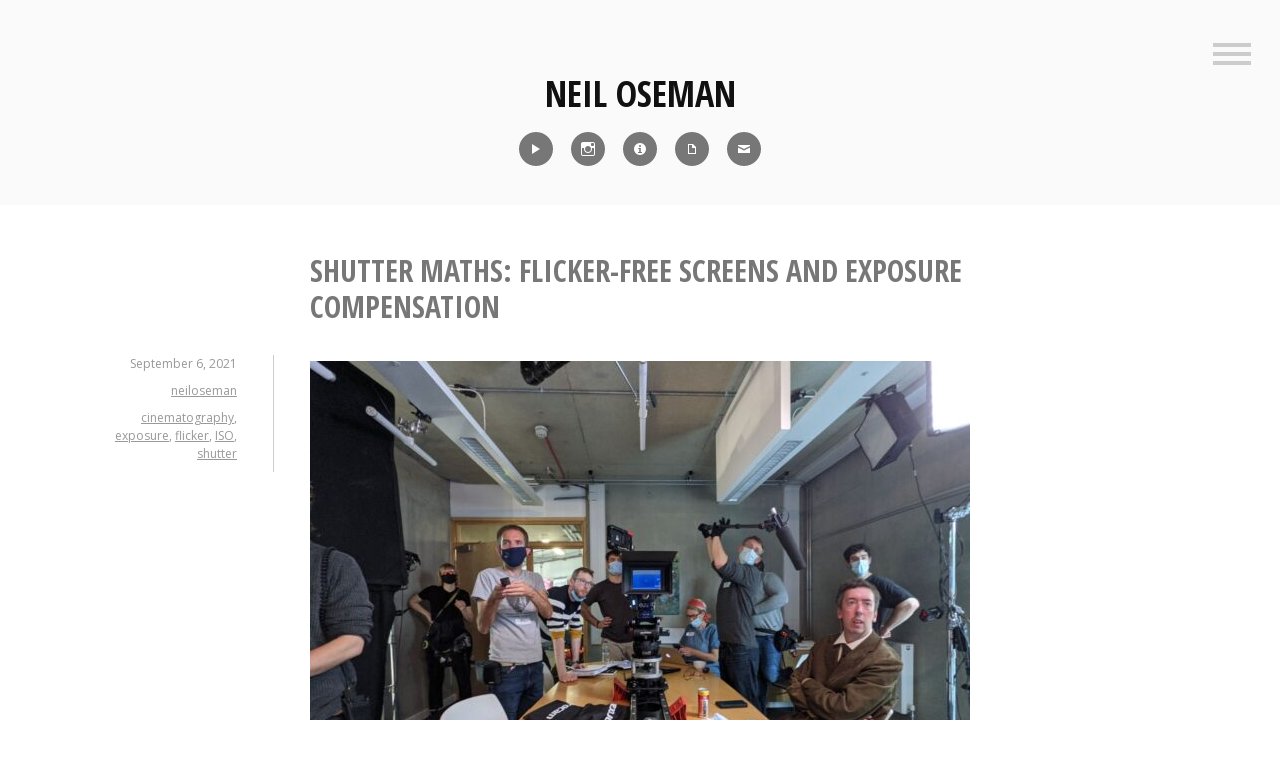

--- FILE ---
content_type: text/html; charset=UTF-8
request_url: https://neiloseman.com/shutter-maths-flicker-free-screens-and-exposure-compensation/
body_size: 12621
content:
<!DOCTYPE html>
<html lang="en-US">
<head>
<meta charset="UTF-8">
<meta name="viewport" content="width=device-width, initial-scale=1">
<link rel="profile" href="http://gmpg.org/xfn/11">
<link rel="pingback" href="https://neiloseman.com/xmlrpc.php">

<meta name='robots' content='index, follow, max-image-preview:large, max-snippet:-1, max-video-preview:-1' />

	<!-- This site is optimized with the Yoast SEO plugin v24.5 - https://yoast.com/wordpress/plugins/seo/ -->
	<title>Shutter Maths: Flicker-free Screens and Exposure Compensation - Neil Oseman</title>
	<link rel="canonical" href="https://neiloseman.com/shutter-maths-flicker-free-screens-and-exposure-compensation/" />
	<meta property="og:locale" content="en_US" />
	<meta property="og:type" content="article" />
	<meta property="og:title" content="Shutter Maths: Flicker-free Screens and Exposure Compensation - Neil Oseman" />
	<meta property="og:description" content="In last week&#8217;s post I mentioned the minor trouble we had on Harvey Greenfield is Running Late with a flickering TV screen in the background of shot. In today&#8217;s post I&#8217;m going to look at the underlying maths, find out why the 144° shutter angle I ultimately chose gave the best results and how to calculate [&hellip;]" />
	<meta property="og:url" content="https://neiloseman.com/shutter-maths-flicker-free-screens-and-exposure-compensation/" />
	<meta property="og:site_name" content="Neil Oseman" />
	<meta property="article:published_time" content="2021-09-06T14:00:10+00:00" />
	<meta property="article:modified_time" content="2021-09-12T13:50:25+00:00" />
	<meta property="og:image" content="https://neiloseman.com/wp-content/uploads/2021/08/GYAT9967-660x495.jpg" />
	<meta name="author" content="neiloseman" />
	<meta name="twitter:card" content="summary_large_image" />
	<meta name="twitter:label1" content="Written by" />
	<meta name="twitter:data1" content="neiloseman" />
	<meta name="twitter:label2" content="Est. reading time" />
	<meta name="twitter:data2" content="4 minutes" />
	<script type="application/ld+json" class="yoast-schema-graph">{"@context":"https://schema.org","@graph":[{"@type":"WebPage","@id":"https://neiloseman.com/shutter-maths-flicker-free-screens-and-exposure-compensation/","url":"https://neiloseman.com/shutter-maths-flicker-free-screens-and-exposure-compensation/","name":"Shutter Maths: Flicker-free Screens and Exposure Compensation - Neil Oseman","isPartOf":{"@id":"https://neiloseman.com/#website"},"primaryImageOfPage":{"@id":"https://neiloseman.com/shutter-maths-flicker-free-screens-and-exposure-compensation/#primaryimage"},"image":{"@id":"https://neiloseman.com/shutter-maths-flicker-free-screens-and-exposure-compensation/#primaryimage"},"thumbnailUrl":"https://neiloseman.com/wp-content/uploads/2021/08/GYAT9967-660x495.jpg","datePublished":"2021-09-06T14:00:10+00:00","dateModified":"2021-09-12T13:50:25+00:00","author":{"@id":"https://neiloseman.com/#/schema/person/33cacec55e92669279cd0e7380742cbe"},"breadcrumb":{"@id":"https://neiloseman.com/shutter-maths-flicker-free-screens-and-exposure-compensation/#breadcrumb"},"inLanguage":"en-US","potentialAction":[{"@type":"ReadAction","target":["https://neiloseman.com/shutter-maths-flicker-free-screens-and-exposure-compensation/"]}]},{"@type":"ImageObject","inLanguage":"en-US","@id":"https://neiloseman.com/shutter-maths-flicker-free-screens-and-exposure-compensation/#primaryimage","url":"https://neiloseman.com/wp-content/uploads/2021/08/GYAT9967.jpg","contentUrl":"https://neiloseman.com/wp-content/uploads/2021/08/GYAT9967.jpg","width":1280,"height":960},{"@type":"BreadcrumbList","@id":"https://neiloseman.com/shutter-maths-flicker-free-screens-and-exposure-compensation/#breadcrumb","itemListElement":[{"@type":"ListItem","position":1,"name":"Home","item":"https://neiloseman.com/"},{"@type":"ListItem","position":2,"name":"Blog","item":"https://neiloseman.com/blog/"},{"@type":"ListItem","position":3,"name":"Shutter Maths: Flicker-free Screens and Exposure Compensation"}]},{"@type":"WebSite","@id":"https://neiloseman.com/#website","url":"https://neiloseman.com/","name":"Neil Oseman","description":"Director of Photography","potentialAction":[{"@type":"SearchAction","target":{"@type":"EntryPoint","urlTemplate":"https://neiloseman.com/?s={search_term_string}"},"query-input":{"@type":"PropertyValueSpecification","valueRequired":true,"valueName":"search_term_string"}}],"inLanguage":"en-US"},{"@type":"Person","@id":"https://neiloseman.com/#/schema/person/33cacec55e92669279cd0e7380742cbe","name":"neiloseman","image":{"@type":"ImageObject","inLanguage":"en-US","@id":"https://neiloseman.com/#/schema/person/image/","url":"https://secure.gravatar.com/avatar/10e418825aaabe48627b086a13011f86?s=96&d=mm&r=g","contentUrl":"https://secure.gravatar.com/avatar/10e418825aaabe48627b086a13011f86?s=96&d=mm&r=g","caption":"neiloseman"},"url":"https://neiloseman.com/author/neiloseman/"}]}</script>
	<!-- / Yoast SEO plugin. -->


<link rel='dns-prefetch' href='//fonts.googleapis.com' />
<link rel="alternate" type="application/rss+xml" title="Neil Oseman &raquo; Feed" href="https://neiloseman.com/feed/" />
<script type="text/javascript">
/* <![CDATA[ */
window._wpemojiSettings = {"baseUrl":"https:\/\/s.w.org\/images\/core\/emoji\/15.0.3\/72x72\/","ext":".png","svgUrl":"https:\/\/s.w.org\/images\/core\/emoji\/15.0.3\/svg\/","svgExt":".svg","source":{"concatemoji":"https:\/\/neiloseman.com\/wp-includes\/js\/wp-emoji-release.min.js?ver=6.5.7"}};
/*! This file is auto-generated */
!function(i,n){var o,s,e;function c(e){try{var t={supportTests:e,timestamp:(new Date).valueOf()};sessionStorage.setItem(o,JSON.stringify(t))}catch(e){}}function p(e,t,n){e.clearRect(0,0,e.canvas.width,e.canvas.height),e.fillText(t,0,0);var t=new Uint32Array(e.getImageData(0,0,e.canvas.width,e.canvas.height).data),r=(e.clearRect(0,0,e.canvas.width,e.canvas.height),e.fillText(n,0,0),new Uint32Array(e.getImageData(0,0,e.canvas.width,e.canvas.height).data));return t.every(function(e,t){return e===r[t]})}function u(e,t,n){switch(t){case"flag":return n(e,"\ud83c\udff3\ufe0f\u200d\u26a7\ufe0f","\ud83c\udff3\ufe0f\u200b\u26a7\ufe0f")?!1:!n(e,"\ud83c\uddfa\ud83c\uddf3","\ud83c\uddfa\u200b\ud83c\uddf3")&&!n(e,"\ud83c\udff4\udb40\udc67\udb40\udc62\udb40\udc65\udb40\udc6e\udb40\udc67\udb40\udc7f","\ud83c\udff4\u200b\udb40\udc67\u200b\udb40\udc62\u200b\udb40\udc65\u200b\udb40\udc6e\u200b\udb40\udc67\u200b\udb40\udc7f");case"emoji":return!n(e,"\ud83d\udc26\u200d\u2b1b","\ud83d\udc26\u200b\u2b1b")}return!1}function f(e,t,n){var r="undefined"!=typeof WorkerGlobalScope&&self instanceof WorkerGlobalScope?new OffscreenCanvas(300,150):i.createElement("canvas"),a=r.getContext("2d",{willReadFrequently:!0}),o=(a.textBaseline="top",a.font="600 32px Arial",{});return e.forEach(function(e){o[e]=t(a,e,n)}),o}function t(e){var t=i.createElement("script");t.src=e,t.defer=!0,i.head.appendChild(t)}"undefined"!=typeof Promise&&(o="wpEmojiSettingsSupports",s=["flag","emoji"],n.supports={everything:!0,everythingExceptFlag:!0},e=new Promise(function(e){i.addEventListener("DOMContentLoaded",e,{once:!0})}),new Promise(function(t){var n=function(){try{var e=JSON.parse(sessionStorage.getItem(o));if("object"==typeof e&&"number"==typeof e.timestamp&&(new Date).valueOf()<e.timestamp+604800&&"object"==typeof e.supportTests)return e.supportTests}catch(e){}return null}();if(!n){if("undefined"!=typeof Worker&&"undefined"!=typeof OffscreenCanvas&&"undefined"!=typeof URL&&URL.createObjectURL&&"undefined"!=typeof Blob)try{var e="postMessage("+f.toString()+"("+[JSON.stringify(s),u.toString(),p.toString()].join(",")+"));",r=new Blob([e],{type:"text/javascript"}),a=new Worker(URL.createObjectURL(r),{name:"wpTestEmojiSupports"});return void(a.onmessage=function(e){c(n=e.data),a.terminate(),t(n)})}catch(e){}c(n=f(s,u,p))}t(n)}).then(function(e){for(var t in e)n.supports[t]=e[t],n.supports.everything=n.supports.everything&&n.supports[t],"flag"!==t&&(n.supports.everythingExceptFlag=n.supports.everythingExceptFlag&&n.supports[t]);n.supports.everythingExceptFlag=n.supports.everythingExceptFlag&&!n.supports.flag,n.DOMReady=!1,n.readyCallback=function(){n.DOMReady=!0}}).then(function(){return e}).then(function(){var e;n.supports.everything||(n.readyCallback(),(e=n.source||{}).concatemoji?t(e.concatemoji):e.wpemoji&&e.twemoji&&(t(e.twemoji),t(e.wpemoji)))}))}((window,document),window._wpemojiSettings);
/* ]]> */
</script>
<style id='wp-emoji-styles-inline-css' type='text/css'>

	img.wp-smiley, img.emoji {
		display: inline !important;
		border: none !important;
		box-shadow: none !important;
		height: 1em !important;
		width: 1em !important;
		margin: 0 0.07em !important;
		vertical-align: -0.1em !important;
		background: none !important;
		padding: 0 !important;
	}
</style>
<link rel='stylesheet' id='wp-block-library-css' href='https://neiloseman.com/wp-includes/css/dist/block-library/style.min.css?ver=6.5.7' type='text/css' media='all' />
<style id='classic-theme-styles-inline-css' type='text/css'>
/*! This file is auto-generated */
.wp-block-button__link{color:#fff;background-color:#32373c;border-radius:9999px;box-shadow:none;text-decoration:none;padding:calc(.667em + 2px) calc(1.333em + 2px);font-size:1.125em}.wp-block-file__button{background:#32373c;color:#fff;text-decoration:none}
</style>
<style id='global-styles-inline-css' type='text/css'>
body{--wp--preset--color--black: #000000;--wp--preset--color--cyan-bluish-gray: #abb8c3;--wp--preset--color--white: #ffffff;--wp--preset--color--pale-pink: #f78da7;--wp--preset--color--vivid-red: #cf2e2e;--wp--preset--color--luminous-vivid-orange: #ff6900;--wp--preset--color--luminous-vivid-amber: #fcb900;--wp--preset--color--light-green-cyan: #7bdcb5;--wp--preset--color--vivid-green-cyan: #00d084;--wp--preset--color--pale-cyan-blue: #8ed1fc;--wp--preset--color--vivid-cyan-blue: #0693e3;--wp--preset--color--vivid-purple: #9b51e0;--wp--preset--gradient--vivid-cyan-blue-to-vivid-purple: linear-gradient(135deg,rgba(6,147,227,1) 0%,rgb(155,81,224) 100%);--wp--preset--gradient--light-green-cyan-to-vivid-green-cyan: linear-gradient(135deg,rgb(122,220,180) 0%,rgb(0,208,130) 100%);--wp--preset--gradient--luminous-vivid-amber-to-luminous-vivid-orange: linear-gradient(135deg,rgba(252,185,0,1) 0%,rgba(255,105,0,1) 100%);--wp--preset--gradient--luminous-vivid-orange-to-vivid-red: linear-gradient(135deg,rgba(255,105,0,1) 0%,rgb(207,46,46) 100%);--wp--preset--gradient--very-light-gray-to-cyan-bluish-gray: linear-gradient(135deg,rgb(238,238,238) 0%,rgb(169,184,195) 100%);--wp--preset--gradient--cool-to-warm-spectrum: linear-gradient(135deg,rgb(74,234,220) 0%,rgb(151,120,209) 20%,rgb(207,42,186) 40%,rgb(238,44,130) 60%,rgb(251,105,98) 80%,rgb(254,248,76) 100%);--wp--preset--gradient--blush-light-purple: linear-gradient(135deg,rgb(255,206,236) 0%,rgb(152,150,240) 100%);--wp--preset--gradient--blush-bordeaux: linear-gradient(135deg,rgb(254,205,165) 0%,rgb(254,45,45) 50%,rgb(107,0,62) 100%);--wp--preset--gradient--luminous-dusk: linear-gradient(135deg,rgb(255,203,112) 0%,rgb(199,81,192) 50%,rgb(65,88,208) 100%);--wp--preset--gradient--pale-ocean: linear-gradient(135deg,rgb(255,245,203) 0%,rgb(182,227,212) 50%,rgb(51,167,181) 100%);--wp--preset--gradient--electric-grass: linear-gradient(135deg,rgb(202,248,128) 0%,rgb(113,206,126) 100%);--wp--preset--gradient--midnight: linear-gradient(135deg,rgb(2,3,129) 0%,rgb(40,116,252) 100%);--wp--preset--font-size--small: 13px;--wp--preset--font-size--medium: 20px;--wp--preset--font-size--large: 36px;--wp--preset--font-size--x-large: 42px;--wp--preset--spacing--20: 0.44rem;--wp--preset--spacing--30: 0.67rem;--wp--preset--spacing--40: 1rem;--wp--preset--spacing--50: 1.5rem;--wp--preset--spacing--60: 2.25rem;--wp--preset--spacing--70: 3.38rem;--wp--preset--spacing--80: 5.06rem;--wp--preset--shadow--natural: 6px 6px 9px rgba(0, 0, 0, 0.2);--wp--preset--shadow--deep: 12px 12px 50px rgba(0, 0, 0, 0.4);--wp--preset--shadow--sharp: 6px 6px 0px rgba(0, 0, 0, 0.2);--wp--preset--shadow--outlined: 6px 6px 0px -3px rgba(255, 255, 255, 1), 6px 6px rgba(0, 0, 0, 1);--wp--preset--shadow--crisp: 6px 6px 0px rgba(0, 0, 0, 1);}:where(.is-layout-flex){gap: 0.5em;}:where(.is-layout-grid){gap: 0.5em;}body .is-layout-flex{display: flex;}body .is-layout-flex{flex-wrap: wrap;align-items: center;}body .is-layout-flex > *{margin: 0;}body .is-layout-grid{display: grid;}body .is-layout-grid > *{margin: 0;}:where(.wp-block-columns.is-layout-flex){gap: 2em;}:where(.wp-block-columns.is-layout-grid){gap: 2em;}:where(.wp-block-post-template.is-layout-flex){gap: 1.25em;}:where(.wp-block-post-template.is-layout-grid){gap: 1.25em;}.has-black-color{color: var(--wp--preset--color--black) !important;}.has-cyan-bluish-gray-color{color: var(--wp--preset--color--cyan-bluish-gray) !important;}.has-white-color{color: var(--wp--preset--color--white) !important;}.has-pale-pink-color{color: var(--wp--preset--color--pale-pink) !important;}.has-vivid-red-color{color: var(--wp--preset--color--vivid-red) !important;}.has-luminous-vivid-orange-color{color: var(--wp--preset--color--luminous-vivid-orange) !important;}.has-luminous-vivid-amber-color{color: var(--wp--preset--color--luminous-vivid-amber) !important;}.has-light-green-cyan-color{color: var(--wp--preset--color--light-green-cyan) !important;}.has-vivid-green-cyan-color{color: var(--wp--preset--color--vivid-green-cyan) !important;}.has-pale-cyan-blue-color{color: var(--wp--preset--color--pale-cyan-blue) !important;}.has-vivid-cyan-blue-color{color: var(--wp--preset--color--vivid-cyan-blue) !important;}.has-vivid-purple-color{color: var(--wp--preset--color--vivid-purple) !important;}.has-black-background-color{background-color: var(--wp--preset--color--black) !important;}.has-cyan-bluish-gray-background-color{background-color: var(--wp--preset--color--cyan-bluish-gray) !important;}.has-white-background-color{background-color: var(--wp--preset--color--white) !important;}.has-pale-pink-background-color{background-color: var(--wp--preset--color--pale-pink) !important;}.has-vivid-red-background-color{background-color: var(--wp--preset--color--vivid-red) !important;}.has-luminous-vivid-orange-background-color{background-color: var(--wp--preset--color--luminous-vivid-orange) !important;}.has-luminous-vivid-amber-background-color{background-color: var(--wp--preset--color--luminous-vivid-amber) !important;}.has-light-green-cyan-background-color{background-color: var(--wp--preset--color--light-green-cyan) !important;}.has-vivid-green-cyan-background-color{background-color: var(--wp--preset--color--vivid-green-cyan) !important;}.has-pale-cyan-blue-background-color{background-color: var(--wp--preset--color--pale-cyan-blue) !important;}.has-vivid-cyan-blue-background-color{background-color: var(--wp--preset--color--vivid-cyan-blue) !important;}.has-vivid-purple-background-color{background-color: var(--wp--preset--color--vivid-purple) !important;}.has-black-border-color{border-color: var(--wp--preset--color--black) !important;}.has-cyan-bluish-gray-border-color{border-color: var(--wp--preset--color--cyan-bluish-gray) !important;}.has-white-border-color{border-color: var(--wp--preset--color--white) !important;}.has-pale-pink-border-color{border-color: var(--wp--preset--color--pale-pink) !important;}.has-vivid-red-border-color{border-color: var(--wp--preset--color--vivid-red) !important;}.has-luminous-vivid-orange-border-color{border-color: var(--wp--preset--color--luminous-vivid-orange) !important;}.has-luminous-vivid-amber-border-color{border-color: var(--wp--preset--color--luminous-vivid-amber) !important;}.has-light-green-cyan-border-color{border-color: var(--wp--preset--color--light-green-cyan) !important;}.has-vivid-green-cyan-border-color{border-color: var(--wp--preset--color--vivid-green-cyan) !important;}.has-pale-cyan-blue-border-color{border-color: var(--wp--preset--color--pale-cyan-blue) !important;}.has-vivid-cyan-blue-border-color{border-color: var(--wp--preset--color--vivid-cyan-blue) !important;}.has-vivid-purple-border-color{border-color: var(--wp--preset--color--vivid-purple) !important;}.has-vivid-cyan-blue-to-vivid-purple-gradient-background{background: var(--wp--preset--gradient--vivid-cyan-blue-to-vivid-purple) !important;}.has-light-green-cyan-to-vivid-green-cyan-gradient-background{background: var(--wp--preset--gradient--light-green-cyan-to-vivid-green-cyan) !important;}.has-luminous-vivid-amber-to-luminous-vivid-orange-gradient-background{background: var(--wp--preset--gradient--luminous-vivid-amber-to-luminous-vivid-orange) !important;}.has-luminous-vivid-orange-to-vivid-red-gradient-background{background: var(--wp--preset--gradient--luminous-vivid-orange-to-vivid-red) !important;}.has-very-light-gray-to-cyan-bluish-gray-gradient-background{background: var(--wp--preset--gradient--very-light-gray-to-cyan-bluish-gray) !important;}.has-cool-to-warm-spectrum-gradient-background{background: var(--wp--preset--gradient--cool-to-warm-spectrum) !important;}.has-blush-light-purple-gradient-background{background: var(--wp--preset--gradient--blush-light-purple) !important;}.has-blush-bordeaux-gradient-background{background: var(--wp--preset--gradient--blush-bordeaux) !important;}.has-luminous-dusk-gradient-background{background: var(--wp--preset--gradient--luminous-dusk) !important;}.has-pale-ocean-gradient-background{background: var(--wp--preset--gradient--pale-ocean) !important;}.has-electric-grass-gradient-background{background: var(--wp--preset--gradient--electric-grass) !important;}.has-midnight-gradient-background{background: var(--wp--preset--gradient--midnight) !important;}.has-small-font-size{font-size: var(--wp--preset--font-size--small) !important;}.has-medium-font-size{font-size: var(--wp--preset--font-size--medium) !important;}.has-large-font-size{font-size: var(--wp--preset--font-size--large) !important;}.has-x-large-font-size{font-size: var(--wp--preset--font-size--x-large) !important;}
.wp-block-navigation a:where(:not(.wp-element-button)){color: inherit;}
:where(.wp-block-post-template.is-layout-flex){gap: 1.25em;}:where(.wp-block-post-template.is-layout-grid){gap: 1.25em;}
:where(.wp-block-columns.is-layout-flex){gap: 2em;}:where(.wp-block-columns.is-layout-grid){gap: 2em;}
.wp-block-pullquote{font-size: 1.5em;line-height: 1.6;}
</style>
<link rel='stylesheet' id='genericons-css' href='https://neiloseman.com/wp-content/themes/minnow/genericons/genericons.css?ver=3.2' type='text/css' media='all' />
<link rel='stylesheet' id='minnow-style-css' href='https://neiloseman.com/wp-content/themes/minnow/style.css?ver=6.5.7' type='text/css' media='all' />
<link rel='stylesheet' id='minnow-opensans-css' href='//fonts.googleapis.com/css?family=Open+Sans%3A300%2C400%2C700%2C700italic%2C400italic%2C300italic%7COpen+Sans+Condensed%3A700%2C700italic&#038;subset=latin%2Clatin-ext' type='text/css' media='all' />
<link rel='stylesheet' id='video-js-css' href='https://neiloseman.com/wp-content/plugins/video-embed-thumbnail-generator/video-js/video-js.min.css?ver=7.14.3' type='text/css' media='all' />
<link rel='stylesheet' id='video-js-kg-skin-css' href='https://neiloseman.com/wp-content/plugins/video-embed-thumbnail-generator/video-js/kg-video-js-skin.css?ver=4.10.5' type='text/css' media='all' />
<link rel='stylesheet' id='kgvid_video_styles-css' href='https://neiloseman.com/wp-content/plugins/video-embed-thumbnail-generator/src/public/css/videopack-styles.css?ver=4.10.5' type='text/css' media='all' />
<script type="text/javascript" src="https://neiloseman.com/wp-includes/js/jquery/jquery.min.js?ver=3.7.1" id="jquery-core-js"></script>
<script type="text/javascript" src="https://neiloseman.com/wp-includes/js/jquery/jquery-migrate.min.js?ver=3.4.1" id="jquery-migrate-js"></script>
<link rel="https://api.w.org/" href="https://neiloseman.com/wp-json/" /><link rel="alternate" type="application/json" href="https://neiloseman.com/wp-json/wp/v2/posts/11938" /><link rel="EditURI" type="application/rsd+xml" title="RSD" href="https://neiloseman.com/xmlrpc.php?rsd" />
<meta name="generator" content="WordPress 6.5.7" />
<link rel='shortlink' href='https://neiloseman.com/?p=11938' />
<link rel="alternate" type="application/json+oembed" href="https://neiloseman.com/wp-json/oembed/1.0/embed?url=https%3A%2F%2Fneiloseman.com%2Fshutter-maths-flicker-free-screens-and-exposure-compensation%2F" />
<link rel="alternate" type="text/xml+oembed" href="https://neiloseman.com/wp-json/oembed/1.0/embed?url=https%3A%2F%2Fneiloseman.com%2Fshutter-maths-flicker-free-screens-and-exposure-compensation%2F&#038;format=xml" />
<link rel="icon" href="https://neiloseman.com/wp-content/uploads/2017/03/cropped-Me-icon-32x32.jpg" sizes="32x32" />
<link rel="icon" href="https://neiloseman.com/wp-content/uploads/2017/03/cropped-Me-icon-192x192.jpg" sizes="192x192" />
<link rel="apple-touch-icon" href="https://neiloseman.com/wp-content/uploads/2017/03/cropped-Me-icon-180x180.jpg" />
<meta name="msapplication-TileImage" content="https://neiloseman.com/wp-content/uploads/2017/03/cropped-Me-icon-270x270.jpg" />
		<style type="text/css" id="wp-custom-css">
			/*
You can add your own CSS here.
Click the help icon above to learn more.
*/
.social-links ul a[href*='imdb']:before {
    content: '\f455';
}
.social-links ul a[href*='pdf']:before {
    content: '\f443';
}
.social-links ul a[href*='8567']:before {
    content: '\f410';
}
.social-links ul a[href*='showreel']:before {
    content: '\f452';
}
blockquote p {
font-size: 18px;
}
button {
	color:white;
	background-color:#888888;
	border:none;
	font-family:"Open Sans Condensed";
	font-size:1.2em
}
button:hover {
	color:white;
	background-color:#AAAAAA;
	border:none;
  font-family:"Open Sans Condensed";
	font-size:1.2em
}

.overlaycontainer {
  position: relative;
  width: 100%;
}

.overlay {
  position: absolute;
	margin: auto;
  top: 0;
  bottom: 0;
  left: 0;
  right: 0;
  height: 100%;
  width: 660px;
  opacity: 0;
  transition: .5s ease;
}

.overlaycontainer:hover .overlay {
  opacity: 1;
}

.overlaytext {
  color: white;
  position: absolute;
  top: 2%;
  left: 2%;
  text-align: left;
}

.overlaydarktext {
  color: #222222;
	position: absolute;
  top: 2%;
  left: 2%;
  text-align: left;
}		</style>
		</head>

<body class="post-template-default single single-post postid-11938 single-format-standard">
<div id="page" class="hfeed site">
	<a class="skip-link screen-reader-text" href="#content">Skip to content</a>

	<header id="masthead" class="site-header" role="banner">

		<div class="site-branding">
						<h1 class="site-title"><a href="https://neiloseman.com/" rel="home">Neil Oseman</a></h1>
			<h2 class="site-description">Director of Photography</h2>
		</div>

					<div class="social-links"><ul id="menu-icons-menu" class="menu"><li id="menu-item-11117" class="menu-item menu-item-type-post_type menu-item-object-page menu-item-11117"><a title="Reel" href="https://neiloseman.com/showreel/"><span class="screen-reader-text">Reel</span></a></li>
<li id="menu-item-8590" class="menu-item menu-item-type-custom menu-item-object-custom menu-item-8590"><a title="Instagram" href="http://instagram.com/neiloseman"><span class="screen-reader-text">Instagram</span></a></li>
<li id="menu-item-8592" class="menu-item menu-item-type-custom menu-item-object-custom menu-item-8592"><a title="IMDb" href="http://www.imdb.com/name/nm1371637/"><span class="screen-reader-text">IMDb</span></a></li>
<li id="menu-item-8593" class="menu-item menu-item-type-custom menu-item-object-custom menu-item-8593"><a title="CV" href="https://neiloseman.com/NeilOsemanCV2026.pdf"><span class="screen-reader-text">CV</span></a></li>
<li id="menu-item-8594" class="menu-item menu-item-type-custom menu-item-object-custom menu-item-8594"><a title="Contact" href="https://neiloseman.com/?page_id=8567"><span class="screen-reader-text">Contact</span></a></li>
</ul></div>		
					<button class="menu-toggle" title="Sidebar"><span class="screen-reader-text">Sidebar</span></button>
				<div class="slide-menu">
							<h2 class="widget-title">Menu</h2>
				<nav id="site-navigation" class="main-navigation" role="navigation">
					<div class="menu-main-menu-container"><ul id="menu-main-menu" class="menu"><li id="menu-item-8506" class="menu-item menu-item-type-custom menu-item-object-custom menu-item-home menu-item-8506"><a href="https://neiloseman.com/">Home</a></li>
<li id="menu-item-11116" class="menu-item menu-item-type-post_type menu-item-object-page menu-item-11116"><a href="https://neiloseman.com/showreel/">Showreel</a></li>
<li id="menu-item-8561" class="menu-item menu-item-type-custom menu-item-object-custom menu-item-8561"><a href="http://www.imdb.com/name/nm1371637/">IMDb</a></li>
<li id="menu-item-7223" class="menu-item menu-item-type-custom menu-item-object-custom menu-item-7223"><a href="https://neiloseman.com/NeilOsemanCV2026.pdf">CV</a></li>
<li id="menu-item-7221" class="menu-item menu-item-type-post_type menu-item-object-page current_page_parent menu-item-7221"><a href="https://neiloseman.com/blog/">Blog</a></li>
<li id="menu-item-8562" class="menu-item menu-item-type-post_type menu-item-object-page menu-item-8562"><a href="https://neiloseman.com/blog-archive/">Blog Archive</a></li>
<li id="menu-item-1144" class="menu-item menu-item-type-post_type menu-item-object-page menu-item-1144"><a href="https://neiloseman.com/about/">About Me</a></li>
<li id="menu-item-8572" class="menu-item menu-item-type-post_type menu-item-object-page menu-item-8572"><a href="https://neiloseman.com/contact/">Contact</a></li>
<li id="menu-item-10900" class="menu-item menu-item-type-custom menu-item-object-custom menu-item-10900"><a href="https://www.udemy.com/course/cinematic-lighting/?referralCode=DB309A606DD4D1776096">Cinematic Lighting Course</a></li>
<li id="menu-item-12323" class="menu-item menu-item-type-custom menu-item-object-custom menu-item-12323"><a href="https://www.udemy.com/course/cinematography-for-drama/?referralCode=41172D86483CB4FA8C5C">Cinematography for Drama Course</a></li>
</ul></div>				</nav><!-- #site-navigation -->
			
			
<div id="secondary" class="widget-area clear" role="complementary">
	<aside id="search-4" class="widget widget_search"><h1 class="widget-title">Search Blog</h1><form role="search" method="get" class="search-form" action="https://neiloseman.com/">
				<label>
					<span class="screen-reader-text">Search for:</span>
					<input type="search" class="search-field" placeholder="Search &hellip;" value="" name="s" />
				</label>
				<input type="submit" class="search-submit" value="Search" />
			</form></aside>
		<aside id="recent-posts-3" class="widget widget_recent_entries">
		<h1 class="widget-title">Recent Blog Posts</h1>
		<ul>
											<li>
					<a href="https://neiloseman.com/hamlet-week-5-pick-ups/">&#8220;Hamlet&#8221;: Week 5 &#038; Pick-ups</a>
									</li>
											<li>
					<a href="https://neiloseman.com/hamlet-week-4/">&#8220;Hamlet&#8221;: Week 4</a>
									</li>
											<li>
					<a href="https://neiloseman.com/hamlet-week-3/">&#8220;Hamlet&#8221;: Week 3</a>
									</li>
											<li>
					<a href="https://neiloseman.com/hamlet-week-2/">&#8220;Hamlet&#8221;: Week 2</a>
									</li>
											<li>
					<a href="https://neiloseman.com/hamlet-week-1/">&#8220;Hamlet&#8221;: Week 1</a>
									</li>
											<li>
					<a href="https://neiloseman.com/ren-the-girl-with-the-mark-season-two-coming-soon/">&#8220;Ren: The Girl with the Mark&#8221; &#8211; Season Two Coming Soon</a>
									</li>
											<li>
					<a href="https://neiloseman.com/ren-the-girl-with-the-mark-season-two/">&#8220;Ren: The Girl with the Mark&#8221; &#8211; Season Two</a>
									</li>
											<li>
					<a href="https://neiloseman.com/harvey-greenfield-is-running-late-october-2022-pick-ups/">&#8220;Harvey Greenfield is Running Late&#8221;: October 2022 Pick-ups</a>
									</li>
											<li>
					<a href="https://neiloseman.com/5-things-a-dp-can-do-to-help-the-vfx-department/">5 Things a DP Can Do to Help the VFX Department</a>
									</li>
											<li>
					<a href="https://neiloseman.com/defying-gravity-on-film/">Defying Gravity on Film</a>
									</li>
					</ul>

		</aside></div><!-- #secondary -->

		</div>
	</header><!-- #masthead -->

	<div id="content" class="site-content">

	<div id="primary" class="content-area">
		<main id="main" class="site-main" role="main">

		
			
<article id="post-11938" class="post-11938 post type-post status-publish format-standard hentry category-camera-settings tag-cinematography tag-exposure tag-flicker tag-iso tag-shutter">
	<header class="entry-header">
		<h1 class="entry-title">Shutter Maths: Flicker-free Screens and Exposure Compensation</h1>
		<div class="entry-meta">
			<span class="posted-on"><a href="https://neiloseman.com/shutter-maths-flicker-free-screens-and-exposure-compensation/" rel="bookmark"><time class="entry-date published" datetime="2021-09-06T14:00:10+00:00">September 6, 2021</time><time class="updated" datetime="2021-09-12T13:50:25+00:00">September 12, 2021</time></a></span><span class="byline"> <span class="author vcard"><a class="url fn n" href="https://neiloseman.com/author/neiloseman/">neiloseman</a></span></span><span class="tags-links"><a href="https://neiloseman.com/tag/cinematography/" rel="tag">cinematography</a>, <a href="https://neiloseman.com/tag/exposure/" rel="tag">exposure</a>, <a href="https://neiloseman.com/tag/flicker/" rel="tag">flicker</a>, <a href="https://neiloseman.com/tag/iso/" rel="tag">ISO</a>, <a href="https://neiloseman.com/tag/shutter/" rel="tag">shutter</a></span>		</div><!-- .entry-meta -->

	</header><!-- .entry-header -->

	<div class="entry-content">
		<figure id="attachment_11940" aria-describedby="caption-attachment-11940" style="width: 660px" class="wp-caption aligncenter"><a href="https://neiloseman.com/wp-content/uploads/2021/08/GYAT9967.jpg"><img fetchpriority="high" decoding="async" class="wp-image-11940 size-large" src="https://neiloseman.com/wp-content/uploads/2021/08/GYAT9967-660x495.jpg" alt="" width="660" height="495" srcset="https://neiloseman.com/wp-content/uploads/2021/08/GYAT9967-660x495.jpg 660w, https://neiloseman.com/wp-content/uploads/2021/08/GYAT9967-330x248.jpg 330w, https://neiloseman.com/wp-content/uploads/2021/08/GYAT9967-200x150.jpg 200w, https://neiloseman.com/wp-content/uploads/2021/08/GYAT9967-768x576.jpg 768w, https://neiloseman.com/wp-content/uploads/2021/08/GYAT9967-300x225.jpg 300w, https://neiloseman.com/wp-content/uploads/2021/08/GYAT9967.jpg 1280w" sizes="(max-width: 660px) 100vw, 660px" /></a><figcaption id="caption-attachment-11940" class="wp-caption-text">An actor&#8217;s view by Alan Hay as I fiddle with a TV&#8217;s settings to reduce its flickering on camera</figcaption></figure>
<p>In last week&#8217;s post I mentioned the minor trouble we had on <em>Harvey Greenfield is Running Late</em> with a flickering TV screen in the background of shot. In today&#8217;s post I&#8217;m going to look at the underlying maths, find out why the 144° shutter angle I ultimately chose gave the best results and how to calculate the exposure compensation when you change your shutter angle like this.</p>
<p>If you haven&#8217;t already read my <a href="https://neiloseman.com/exposure-part-1-aperture/">exposure series</a>, particularly the posts about <a href="https://neiloseman.com/exposure-part-3-shutter/">shutter</a> and <a href="https://neiloseman.com/exposure-part-4-i-s-o/">ISO</a>, I suggest you look at those before diving into this one.</p>
<p>&nbsp;</p>
<h3>Working out the shutter interval</h3>
<p><em>Harvey Greenfield</em> was shot at 24fps here in the UK, where the mains current alternates at 50Hz (i.e. 50 cycles per second). To avoid certain light sources and any screens in shot from flickering, you generally want to match your shutter interval – the period of time during which light is allowed to charge the sensor&#8217;s photosites – to the AC frequency, i.e. 1/50th of a second in the UK. That works out to a shutter angle of 172.8° because&#8230;</p>
<p style="text-align: center;"><strong>frame rate x (360 ÷ shutter angle) = shutter interval denominator</strong></p>
<p>&#8230; which can also be stated as&#8230;</p>
<p style="text-align: center;"><strong>frame rate x shutter interval x 360 = shutter angle</strong></p>
<p style="text-align: center;"><strong>24 x (1 ÷ 50) x 360 = 172.8</strong></p>
<p>So, as with all features I shoot in the UK, I captured most of <em>Harvey</em> at a shutter angle of 172.8°.</p>
<p style="text-align: left;">Going back to the TV problem, I scrolled through the Red Gemini&#8217;s available shutter angles until I found the one that gave the least flicker: 144°. With the twin wonders of hindsight and maths I can work out what frequency the TV was operating at, using the first version of the formula above.</p>
<p style="text-align: center;"><strong>24 x (360 ÷ 144) = 60</strong></p>
<p>144° with a frame rate of 24 meant that the Red was capturing 1/60th of a second&#8217;s worth of light each frame. To produce (almost) no flickering at this camera setting, the TV was evidently operating at 60Hz.</p>
<figure id="attachment_11941" aria-describedby="caption-attachment-11941" style="width: 660px" class="wp-caption aligncenter"><a href="https://neiloseman.com/wp-content/uploads/2021/08/EILR3482.jpg"><img decoding="async" class="wp-image-11941 size-large" src="https://neiloseman.com/wp-content/uploads/2021/08/EILR3482-660x495.jpg" alt="" width="660" height="495" srcset="https://neiloseman.com/wp-content/uploads/2021/08/EILR3482-660x495.jpg 660w, https://neiloseman.com/wp-content/uploads/2021/08/EILR3482-330x248.jpg 330w, https://neiloseman.com/wp-content/uploads/2021/08/EILR3482-200x150.jpg 200w, https://neiloseman.com/wp-content/uploads/2021/08/EILR3482-768x576.jpg 768w, https://neiloseman.com/wp-content/uploads/2021/08/EILR3482-300x225.jpg 300w, https://neiloseman.com/wp-content/uploads/2021/08/EILR3482.jpg 1280w" sizes="(max-width: 660px) 100vw, 660px" /></a><figcaption id="caption-attachment-11941" class="wp-caption-text">The TV screen reflects in the Soft FX filter.</figcaption></figure>
<p>&nbsp;</p>
<h3>Working out the exposure compensation</h3>
<p>Reducing your shutter angle reduces the amount of light captured by the sensor each frame, i.e. it reduces the exposure. I was happy with the <a href="https://neiloseman.com/using-depth-of-field-creatively/">depth of field</a> and didn&#8217;t want to change the <a href="https://neiloseman.com/exposure-part-1-aperture/">aperture</a>, so instead I compensated by increasing the ISO from 800 to 1280. This was a guess made under time pressure on set, but now I can calculate the right exposure compensation at my leisure.</p>
<p>Fortunately, unlike f-stops, shutter angles and ISO are linear scales. Double the shutter angle or ISO and you double the exposure; halve the shutter angle or ISO and you halve the exposure. This makes the maths relatively easy.</p>
<p>172.8° was my original shutter angle. Let&#8217;s think of this as 100% exposure. When I went down to 144°, what percentage of the original exposure was that? I still remember the mantra from calculating maths workbook scores in secondary school: &#8220;What you got divided by what you could have got, times 100.&#8221;</p>
<p style="text-align: center;"><strong>(144 ÷ 172.8) x 100 = 83%</strong></p>
<p>Now we turn to the ISO. At its original value, 800, the camera is only providing 83% of the desired exposure, thanks to the reduced shutter angle. What must we increase the ISO to in order to hit 100% again?</p>
<p style="text-align: center;"><strong>(800 ÷ ?) x 100 = 83%</strong></p>
<p style="text-align: center;"><strong>800 ÷ ? = 0.83</strong></p>
<p style="text-align: center;"><strong>800 ÷ 0.83 = ? = 960</strong></p>
<p>So I should have been at ISO 960 ideally. The closest available setting on the Red is ISO 1000, not 1280 as I selected, so I was actually over-exposing by a third of a stop. Given that we were shooting in RAW, so the ISO is only metadata, and I could see from the <a href="https://neiloseman.com/6-ways-to-judge-exposure/">false colours</a> display that nothing was clipping, this is a very minor error indeed.</p>
<figure id="attachment_11942" aria-describedby="caption-attachment-11942" style="width: 660px" class="wp-caption aligncenter"><a href="https://neiloseman.com/wp-content/uploads/2021/08/IMG_2464.jpg"><img decoding="async" class="wp-image-11942 size-large" src="https://neiloseman.com/wp-content/uploads/2021/08/IMG_2464-660x880.jpg" alt="" width="660" height="880" srcset="https://neiloseman.com/wp-content/uploads/2021/08/IMG_2464-660x880.jpg 660w, https://neiloseman.com/wp-content/uploads/2021/08/IMG_2464-330x440.jpg 330w, https://neiloseman.com/wp-content/uploads/2021/08/IMG_2464-150x200.jpg 150w, https://neiloseman.com/wp-content/uploads/2021/08/IMG_2464-768x1024.jpg 768w, https://neiloseman.com/wp-content/uploads/2021/08/IMG_2464-225x300.jpg 225w, https://neiloseman.com/wp-content/uploads/2021/08/IMG_2464.jpg 960w" sizes="(max-width: 660px) 100vw, 660px" /></a><figcaption id="caption-attachment-11942" class="wp-caption-text">&#8220;The question we have to ask ourselves is: how many 83 percents are left? And the answer is: not many.&#8221;</figcaption></figure>
<h3></h3>
<h3>Letting the meter do the maths</h3>
<p>One more thing. My Sekonic L-758D <a href="https://neiloseman.com/4-reasons-to-use-a-light-meter/">light meter</a> assumes a 180° shutter (so I set it to 25fps when I&#8217;m actually shooting 24fps at 172.8°, as both work out to 1/50th of a second). Another way I could have worked the correct exposure out, if I&#8217;d clocked the 60Hz frequency of the TV at the time, is to have set the meter to 30fps (1/60th of a second at 180°) and then changed the ISO until it gave me the stop I wanted.</p>
			</div><!-- .entry-content -->

	<div class="entry-format">
		<a href="https://neiloseman.com/shutter-maths-flicker-free-screens-and-exposure-compensation/"><span class="screen-reader-text">Shutter Maths: Flicker-free Screens and Exposure Compensation</span></a>	</div>
</article><!-- #post-## -->

				<nav class="navigation post-navigation" role="navigation">
		<h1 class="screen-reader-text">Post navigation</h1>
		<div class="nav-links">
			<div class="nav-previous"><a href="https://neiloseman.com/harvey-greenfield-is-running-late-week-2-and-a-bit/" rel="prev"><span class="meta-nav">&larr;</span>&nbsp;&#8220;Harvey Greenfield is Running Late&#8221;: Week 2-and-a-Bit</a></div><div class="nav-next"><a href="https://neiloseman.com/mission-impossible-and-the-dawn-of-virtual-sets/" rel="next">&#8220;Mission: Impossible&#8221; and the Dawn of Virtual Sets&nbsp;<span class="meta-nav">&rarr;</span></a></div>		</div><!-- .nav-links -->
	</nav><!-- .navigation -->
	


		
		</main><!-- #main -->
	</div><!-- #primary -->


	</div><!-- #content -->

	<footer id="colophon" class="site-footer" role="contentinfo">
		<div class="site-info">
			<a href="http://wordpress.org/">Proudly powered by WordPress</a>
			<span class="sep"> | </span>
			Theme: Minnow by <a href="https://wordpress.com/themes/" rel="designer">WordPress.com</a>.		</div><!-- .site-info -->
	</footer><!-- #colophon -->
</div><!-- #page -->

<script type="text/javascript" src="https://neiloseman.com/wp-content/themes/minnow/js/minnow.js?ver=20141015" id="minnow-script-js"></script>
<script type="text/javascript" src="https://neiloseman.com/wp-content/themes/minnow/js/navigation.js?ver=20120206" id="minnow-navigation-js"></script>
<script type="text/javascript" src="https://neiloseman.com/wp-content/themes/minnow/js/skip-link-focus-fix.js?ver=20130115" id="minnow-skip-link-focus-fix-js"></script>

</body>
</html>
